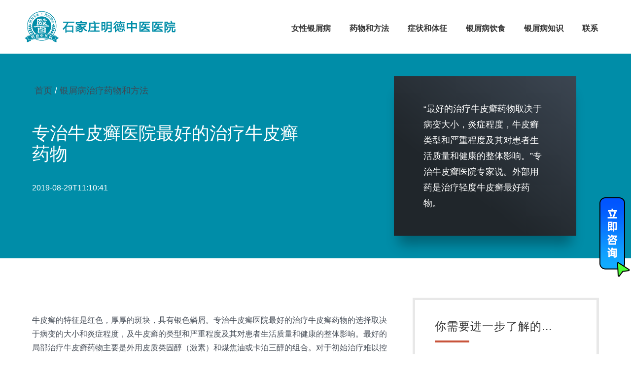

--- FILE ---
content_type: text/html
request_url: https://www.yxknpx.com/yinxiebingzhiliao/251.html
body_size: 5259
content:
<!DOCTYPE html>
<html lang="zh-CN">
<head>
<meta http-equiv="Content-Type" content="text/html; charset=utf-8" />
<meta http-equiv="X-UA-Compatible" content="IE=edge">
<meta name="renderer" content="webkit">
<meta name="viewport" content="width=device-width, initial-scale=1.0, maximum-scale=1.0, user-scalable=no">
<title>专治牛皮癣医院最好的治疗牛皮癣药物_银屑病治疗药物和方法_石家庄明德中医院</title>
<meta name="description" content="“最好的治疗牛皮癣药物取决于病变大小，炎症程度，牛皮癣类型和严重程度及其对患者生活质量和健康的整体影响。”专治牛皮癣医院专家说。外部用药是治疗轻度牛皮癣最好药物。" />
<link href="https://www.yxknpx.com/css/yinxiebing.css" rel="stylesheet">
<script src="https://www.yxknpx.com/js/jquery.js" async></script>
<link type="image/x-icon" href="https://www.yxknpx.com/favicon.ico" rel="shortcut icon" />
<link href="https://www.yxknpx.com/favicon.ico" rel="bookmark icon" />
<base target="_blank" />
</head>
<body>
<div class="doc-naver">
	<div class="container">
		<div class="line">
			<div class="xs4 xm4 xb4">
				<button class="button icon-navicon margin-top float-right" data-target="#doc-header-pintuer"></button>
				<a href="https://www.yxknpx.com/"><img src="https://www.yxknpx.com/image/shi-jia-zhuang-ming-de-zhong-yi-yuan-logo.png" alt="石家庄明德中医院"></a> </div>
			<div class="xl12 xs8 xm8 xb8 doc-nav">
				<ul class="nav nav-inline nav-navicon padding-big-top" id="doc-header-pintuer">
					<li><a href="https://www.yxknpx.com/nvxingyinxiebing/" title="女性银屑病">女性银屑病</a></li>
					<li><a href="https://www.yxknpx.com/yinxiebingzhiliao/" title="最新牛皮癣治疗药物和方法">药物和方法</a></li>
					<li><a href="https://www.yxknpx.com/yinxiebingzhengzhuang/" title="银屑病症状和体征">症状和体征</a></li>
					<li><a href="https://www.yxknpx.com/yinxiebingyinshi/" title="银屑病饮食吃什么">银屑病饮食</a></li>
					<li><a href="https://www.yxknpx.com/yinxiebing/" title="银屑病知识">银屑病知识</a></li>
					<li><a href="https://www.yxknpx.com/yinxiebingzhidao/" rel="nofollow">联系</a></li>
				</ul>
			</div>
		</div>
	</div>
</div>
<div class="layout bg-main margin-large-bottom">
	<div class="container logo-bg">
		<div class="row justify-content-center">
			<div class="left_side">
				<div class="breadcrumbs"><a href="{dede:global.cfg_cmsurl/}">首页</a><span class="delimiter">/</span><a href="https://www.yxknpx.com/yinxiebingzhiliao/">银屑病治疗药物和方法</a></div>
				<h1 class="page-title">专治牛皮癣医院最好的治疗牛皮癣药物</h1>
				<p>2019-08-29T11:10:41</p>
			</div>
			<div class="right_side standard">
				<div class="right_side_inner">
					<p>“最好的治疗牛皮癣药物取决于病变大小，炎症程度，牛皮癣类型和严重程度及其对患者生活质量和健康的整体影响。”专治牛皮癣医院专家说。外部用药是治疗轻度牛皮癣最好药物。</p>
				</div>
			</div>
		</div>
	</div>
</div>
<div class="contact">
	<div class="container">
		<div class="contact-r">
			<div class="contact-nr arc-arc"><p>
	牛皮癣的特征是红色，厚厚的斑块，具有银色鳞屑。专治牛皮癣医院最好的治疗牛皮癣药物的选择取决于病变的大小和炎症程度，及牛皮癣的类型和严重程度及其对患者生活质量和健康的整体影响。最好的局部治疗牛皮癣药物主要是外用皮质类固醇（激素）和煤焦油或卡泊三醇的组合。对于初始治疗难以控制的病变，可以尝试使用蒽林或他扎罗汀。治疗的主要目标是控制牛皮癣症状，并最终治好牛皮癣。如果控制变得困难或牛皮癣扩散，患者可能要接受光疗。</p>
<p>
	继续阅读你会了解更多关于最好的牛皮治疗药物的信息</p>
<h2>
	最好的治疗牛皮癣药物</h2>
<p>
	&ldquo;没有一种牛皮癣治疗药物适合所有人&rdquo;牛皮癣医院专家。牛皮癣难以治疗，在选择最好的治疗牛皮癣药物之前你可能需要尝试几种药物，可能需要同时服用或交替使用不同的治疗药物，以获得最好的效果并使副作用最小。</p>
<h3>
	轻度牛皮癣治疗最好的药物</h3>
<p style="text-align: center;">
	<img alt="最好的治疗轻度牛皮癣药物" src="/uploads/allimg/19/zui-hao-de-zhi-liao-qing-du-niu-pi-xuan-yao-wu-wai-bu-zhi-liao.jpg" /><br />
	<span style="color:#a9a9a9;">最好的治疗轻度牛皮癣药物-外部治疗</span></p>
<p>
	<strong>润肤剂</strong></p>
<p>
	经常使用润肤剂可以软化牛皮癣，为补充皮肤水分。从而改善干燥，鳞屑和刺激。</p>
<ul>
	<li>
		乳液（治疗头皮牛皮癣），面霜和软膏（治疗干燥，厚实，鳞片状斑块）有多种选择。</li>
	<li>
		通常治疗寻常型牛皮癣和手足牛皮癣</li>
	<li>
		经常使用</li>
</ul>
<p>
	祛角质产品可减少鳞屑，它含有尿素，水杨酸等成分。后面有更详细的介绍。</p>
<p>
	<strong>外用类固醇（激素）</strong></p>
<p>
	外用激素是安全的，它是治疗斑块状牛皮癣，头皮牛皮癣，皮褶牛皮癣，手掌牛皮癣和脚底牛皮癣的最好治疗药物。对指甲牛皮癣不是很有效。</p>
<p>
	外用类固醇（激素）有各种强度，也能与其它药物一起使用，如</p>
<ul>
	<li>
		卡泊三醇</li>
	<li>
		水杨酸</li>
	<li>
		抗真菌药物</li>
</ul>
<p>
	最好的治疗牛皮癣药物的选择取决于牛皮癣的部位和类型。&ldquo;激素药效越强，副作用也就越大。&rdquo;牛皮癣医院专家。副作用包括：</p>
<ul>
	<li>
		激素纹</li>
	<li>
		毛细血管扩张和/或紫癜</li>
	<li>
		牛皮癣加重</li>
	<li>
		导致脓疱型牛皮癣发病</li>
</ul>
<p>
	<strong>维生素D类似物</strong></p>
<p>
	用于治疗牛皮癣的维生素D类物包括卡泊三醇，骨化三醇和他卡西醇。</p>
<ul>
	<li>
		每天1次或2次</li>
	<li>
		可以减少斑块厚度和鳞屑</li>
	<li>
		一直发红的皮肤</li>
</ul>
<p>
	卡泊三醇可用于斑块状牛皮癣和头皮牛皮癣，而骨化三醇软膏通常用于肘部膝盖牛皮癣或生殖器牛皮癣。</p>
<ul>
	<li>
		如果对你有刺激性，隔一天1次或更长时间</li>
	<li>
		维生素D可能会导致面部皮疹，因此你用于治疗脸上的牛皮癣</li>
	<li>
		每周不超过100克</li>
</ul>
<p>
	卡泊三醇可与强效局部类固醇，倍他米松一起使用。</p>
<ul>
	<li>
		这通常是寻常型牛皮癣的最好治疗药物，也是首选治疗</li>
	<li>
		由于过量使用激素的副作用，不应长期使用或大面积使用</li>
</ul>
<p>
	<strong>煤焦油</strong></p>
<p>
	煤焦油有多种形式，如洗发水，乳膏，软膏等。它通常是头皮牛皮癣和大而薄的牛皮癣最好的治疗药物。</p>
<ul>
	<li>
		第一次使用时可能会刺激皮肤</li>
	<li>
		会导致污染，如弄脏衣服</li>
	<li>
		煤焦油与阳光可能会导致接触性皮炎</li>
</ul>
<p>
	<strong>蒽林</strong></p>
<p>
	蒽林偶尔用于治疗牛皮癣且非常有效。它在使用时比较麻烦。</p>
<ul>
	<li>
		每天1次</li>
	<li>
		直接用于牛皮癣，然后10-60分钟清洗。</li>
	<li>
		需要逐步加量直到有效</li>
	<li>
		同会弄脏衣服而且是永久性的</li>
</ul>
<p>
	<strong>钙调神经磷酸酶抑制剂</strong></p>
<p>
	包括他克莫司软膏和吡美莫司乳膏。</p>
<ul>
	<li>
		主要用于治疗皮炎</li>
	<li>
		用于治疗敏感部位的牛皮癣，如脸，生殖器</li>
	<li>
		其它部位的牛皮癣通常治疗无效</li>
</ul>
<p>
	<strong>他扎罗汀</strong></p>
<p>
	一种外用维甲酸，每天1次0.05％或0.1％的乳膏治疗牛皮癣。常见副作用是皮肤疼痛和刺激。</p>
<h3>
	中度至重度牛皮癣治疗最好的药物</h3>
<p style="text-align: center;">
	<img alt="最好的治疗严重牛皮癣药物" src="/uploads/allimg/19/zui-hao-de-zhi-liao-yan-zhong-niu-pi-xuan-yao-wu.jpg" /><br />
	<span style="color:#a9a9a9;">最好的治疗严重牛皮癣药物-口服和注射</span></p>
<p>
	选择最好的治疗牛皮癣药物对每个人都是特定的。</p>
<p>
	<strong>甲氨蝶呤&nbsp;</strong></p>
<p>
	甲氨蝶呤是用于治疗牛皮癣，银屑病关节炎的免疫调节和抗炎治疗。</p>
<ul>
	<li>
		甲氨蝶呤通常每周1次</li>
	<li>
		口服片剂或皮下注射</li>
	<li>
		通常配合叶酸</li>
</ul>
<p>
	甲氨蝶呤的剂量通常在治疗的最初几周或几个月内进行调整。有各种方案。副作用包括恶心，疲倦，口腔溃疡和腹泻。&nbsp;</p>
<p>
	<strong>环孢素</strong></p>
<p>
	环孢素是一种免疫抑制剂，可短期治疗牛皮癣。需要医生指导具体的用量，通常每天2次。</p>
<p>
	环孢素是治疗严重牛皮癣和脓疱型牛皮癣的最好药物，见效快。副作用包括高血压，肾衰竭，感染和皮肤癌风险增加。&nbsp;</p>
<p>
	<strong>阿维A&nbsp;</strong></p>
<p>
	阿维A是是治疗掌跖牛皮癣的最好药物。通常每天1次，需要专治牛皮癣的医生指导用药。副作用包括嘴唇干燥，手掌和脚掌脱落，脱发，疲倦和疼痛。</p>
<p>
	<strong>阿普斯特</strong></p>
<p>
	用于治疗牛皮癣和银屑病关节炎。副作用包括恶心和腹泻。</p>
<p>
	<strong>生物药物</strong></p>
<p>
	&ldquo;生物药物是最好的治疗牛皮癣药物。&rdquo;牛皮癣医院专家说。但其费用昂贵，且有严重副作用。</p>
<p>
	生物疗法或生物制剂是针对免疫系统的特定组分的单克隆 抗体或重组蛋白。它们通常是非常有效的治疗牛皮癣的方法。</p>
<ul>
	<li>
		肿瘤坏死因子-&alpha;抑制剂：英夫利昔单抗，依那西普，阿达木单抗，赛妥珠单抗和戈利木单抗</li>
	<li>
		白细胞介素17</li>
	<li>
		白细胞介素12和23</li>
</ul>
<p>
	治疗牛皮癣的生物药物通过注射给药，由专治牛皮癣医院的医生进行。</p>
<p>
	还有很多其它治疗牛皮癣的方法，这里我们只总结了专治牛皮癣医院的最好的治疗牛皮癣药物。你可以通过查看其它文章获得更多的知识。</p>
</div>
			<div class="template-sidebar">
				<div class="contact-list">
					<div class="contact-lx">
						<h5>你需要进一步了解的...</h5>
						<ul class="list-text">
														<li class="omit">●<a href="https://www.yxknpx.com/yinxiebingzhiliao/52.html">阴茎和龟头生殖器部位银屑病图片大全及中医治疗方法</a></li>
														<li class="omit">●<a href="https://www.yxknpx.com/yinxiebingzhiliao/128.html">红霉素软膏是治什么病的能治牛皮癣吗其作用副作用</a></li>
														<li class="omit">●<a href="https://www.yxknpx.com/yinxiebingzhiliao/249.html">卡泊三醇软膏含激素吗？</a></li>
														<li class="omit">●<a href="https://www.yxknpx.com/yinxiebing/84.html">中医银屑病专家讲解中医分型治疗银屑病</a></li>
														<li class="omit">●<a href="https://www.yxknpx.com/yinxiebingzhiliao/210.html">寻常型银屑病治疗的三个阶段</a></li>
														<li class="omit">●<a href="https://www.yxknpx.com/yinxiebingzhiliao/82.html">芦荟治疗银屑病的益处用途副作用</a></li>
														<li class="omit">●<a href="https://www.yxknpx.com/yinxiebingzhiliao/156.html">治疗牛皮癣最有效的五种软膏</a></li>
														<li class="omit">●<a href="https://www.yxknpx.com/yinxiebingzhiliao/87.html">如何永久治愈牛皮癣的10大家庭方法</a></li>
														<li class="omit">●<a href="https://www.yxknpx.com/yinxiebingzhiliao/144.html">用什么药物治疗脓疱型银屑病好</a></li>
													</ul>
					</div>
				</div>
				<div class="contact-list">
					<div class="contact-lx">
						<h5>大家都在看的...</h5>
						<ul class="list-text">
														<li class="omit">●<a href="https://www.yxknpx.com/yinxiebingzhiliao/866.html">aaa</a></li>
														<li class="omit">●<a href="https://www.yxknpx.com/yinxiebingzhiliao/806.html">脸部轻度银屑病怎么治最佳治疗方法</a></li>
														<li class="omit">●<a href="https://www.yxknpx.com/yinxiebingzhiliao/747.html">如何快速消除痤疮最有效的偏方治疗方法</a></li>
														<li class="omit">●<a href="https://www.yxknpx.com/yinxiebingzhengzhuang/616.html">宝宝皮炎婴儿湿疹有什么症状图片</a></li>
														<li class="omit">●<a href="https://www.yxknpx.com/yinxiebing/601.html">眼睛带状疱疹是怎么引起的原因怎么回事</a></li>
														<li class="omit">●<a href="https://www.yxknpx.com/yinxiebingzhiliao/531.html">面部皮炎如何根治用什么药最好</a></li>
														<li class="omit">●<a href="https://www.yxknpx.com/yinxiebingzhiliao/442.html">皮疹怎么治疗用什么药好的快</a></li>
														<li class="omit">●<a href="https://www.yxknpx.com/yinxiebing/390.html">皮肤瘙痒抓后有突起的症状原因及治疗</a></li>
														<li class="omit">●<a href="https://www.yxknpx.com/yinxiebingzhiliao/163.html">他克莫司软膏治疗牛皮癣吗其作用副作用注意事项</a></li>
													</ul>
					</div>
				</div>
				<div class="arc-contact">
					<p>需要个人支持？</p>
					<p class="omit"><a href="##" rel="nofollow">联系我们</a>医务工作者。</p>
					<br />
					<br />
					<p><b>免费推荐</b></p>
					<p>专业医生为你指导</p>
				</div>
			</div>
		</div>
	</div>
</div>
<div class="newfloatVip"><a href="http://pft.zoosnet.net/LR/Chatpre.aspx?id=PFT66515185&lng=cn&e=caosong&p=caosong " rel="nofollow"> </a></div>
<div class="layout bg-black bg-inverse">
	<div class="container">
		<div class="xb6 xm6 xs6 xl12 padding-big-top padding-big-bottom">©2019 yxknpx.com&nbsp;&nbsp;<a href="http://www.beian.gov.cn/portal/registerSystemInfo?recordcode=13010402002758" rel="nofollow">冀公网安备13010402002758号</a>&nbsp;&nbsp;<a href="http://beian.miit.gov.cn" rel="nofollow">冀ICP备19037199号</a></div>
		<div class="xb6 xm6 xs6 xl12 padding-big-top padding-big-bottom text-right"><a href="https://www.yxknpx.com/sitemap/">网站地图</a>   <a href="https://www.yxknpx.com/Sitemap.xml">RSS</a>   技术支持：<a href="tencent://message/?uin=1554981321&Site=名称&Menu=yes" rel="nofollow">松子SEO</a> 
<script>

var _hmt = _hmt || [];

(function() {

  var hm = document.createElement("script");

  hm.src = "https://hm.baidu.com/hm.js?f8940ae831903f7919223337db1d4f90";

  var s = document.getElementsByTagName("script")[0]; 

  s.parentNode.insertBefore(hm, s);

})();

</script> 
		</div>
	</div>
</div>
</body>
</html>